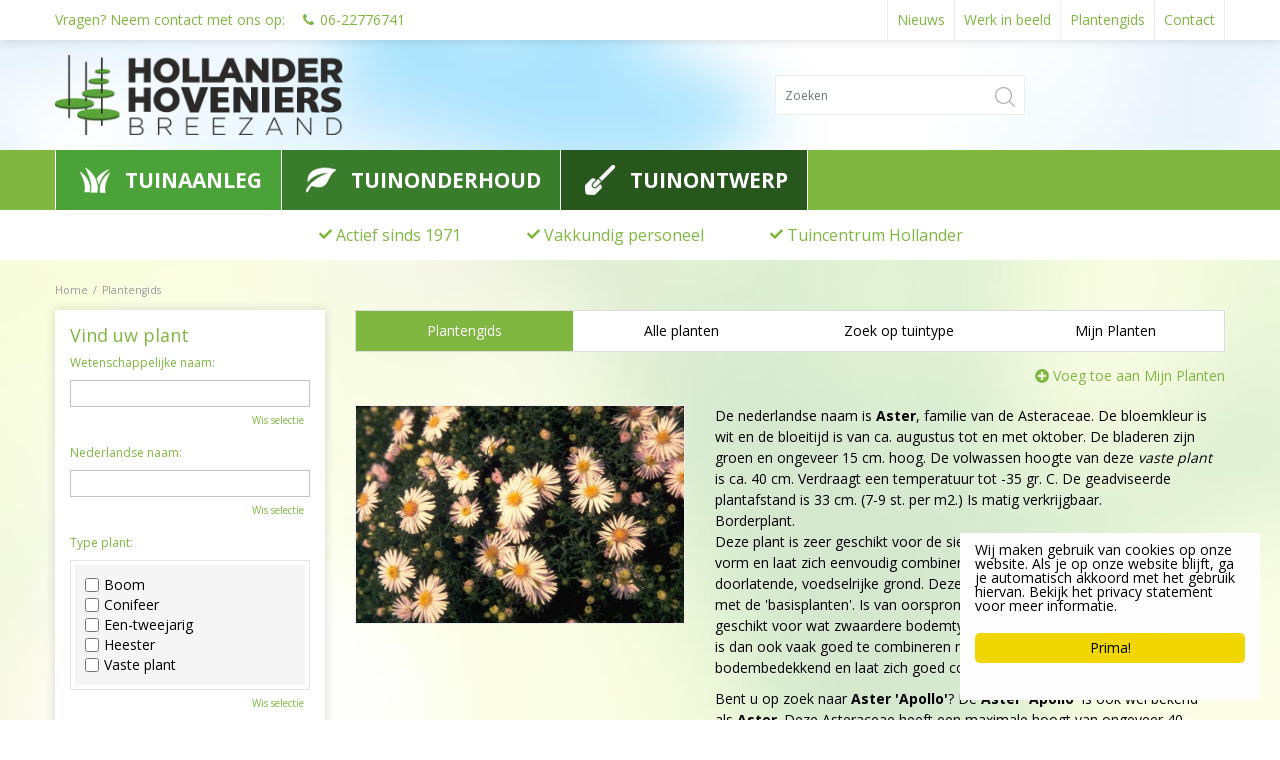

--- FILE ---
content_type: text/plain
request_url: https://www.google-analytics.com/j/collect?v=1&_v=j102&aip=1&a=1361358673&t=pageview&_s=1&dl=https%3A%2F%2Fwww.hollanderhoveniers.nl%2Fplantengids%2Fplant%2Fvaste-plant%2Faster-apollo&ul=en-us%40posix&dt=Aster%20-%20Plantengids%20-%20Hollander%20Hoveniers&sr=1280x720&vp=1280x720&_u=YGBAgEABAAAAACAAI~&jid=2142250972&gjid=494642399&cid=1351128188.1768925940&tid=UA-2019029-7&_gid=696224797.1768925940&_slc=1&z=247485973
body_size: -453
content:
2,cG-J4T8JSF4RN